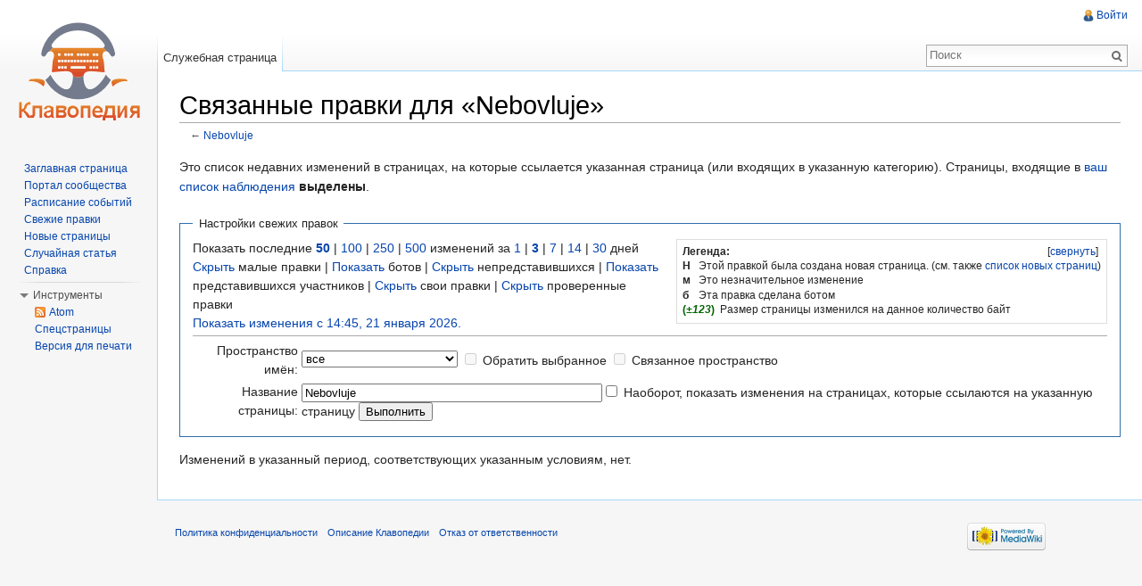

--- FILE ---
content_type: text/javascript; charset=utf-8
request_url: https://klavogonki.ru/wiki/load.php?debug=false&lang=ru&modules=startup&only=scripts&skin=vector&*
body_size: 17478
content:
var mediaWikiLoadStart=(new Date()).getTime();function isCompatible(ua){if(ua===undefined){ua=navigator.userAgent;}return!((ua.indexOf('MSIE')!==-1&&parseFloat(ua.split('MSIE')[1])<6)||(ua.indexOf('Firefox/')!==-1&&parseFloat(ua.split('Firefox/')[1])<3)||ua.match(/BlackBerry[^\/]*\/[1-5]\./)||ua.match(/webOS\/1\.[0-4]/)||ua.match(/PlayStation/i)||ua.match(/SymbianOS|Series60/)||ua.match(/NetFront/)||ua.match(/Opera Mini/)||ua.match(/S40OviBrowser/)||(ua.match(/Glass/)&&ua.match(/Android/)));}var startUp=function(){mw.config=new mw.Map(true);mw.loader.addSource({"local":{"loadScript":"/wiki/load.php","apiScript":"/wiki/api.php"}});mw.loader.register([["site","1768995919",[],"site"],["noscript","1768995919",[],"noscript"],["startup","1768995919",[],"startup"],["filepage","1768995919"],["user.groups","1768995919",[],"user"],["user","1768995919",[],"user"],["user.cssprefs","1753268373",["mediawiki.user"],"private"],["user.options","1753268373",[],"private"],["user.tokens","1753268373",[],
"private"],["mediawiki.language.data","1767391456",["mediawiki.language.init"]],["mediawiki.skinning.elements","1768995919"],["mediawiki.skinning.content","1768995919"],["mediawiki.skinning.interface","1768995919"],["skins.cologneblue","1768995919"],["skins.modern","1768995919"],["skins.vector.styles","1768995919"],["skins.monobook.styles","1768995919"],["skins.vector.js","1768995919",["jquery.throttle-debounce"]],["skins.vector.collapsibleNav","1768995919",["jquery.client","jquery.cookie","jquery.tabIndex"]],["jquery","1768995919"],["jquery.appear","1768995919"],["jquery.arrowSteps","1768995919"],["jquery.async","1768995919"],["jquery.autoEllipsis","1768995919",["jquery.highlightText"]],["jquery.badge","1768995919",["mediawiki.language"]],["jquery.byteLength","1768995919"],["jquery.byteLimit","1768995919",["jquery.byteLength"]],["jquery.checkboxShiftClick","1768995919"],["jquery.chosen","1768995919"],["jquery.client","1768995919"],["jquery.color","1768995919",["jquery.colorUtil"]],[
"jquery.colorUtil","1768995919"],["jquery.cookie","1768995919"],["jquery.delayedBind","1768995919"],["jquery.expandableField","1768995919"],["jquery.farbtastic","1768995919",["jquery.colorUtil"]],["jquery.footHovzer","1768995919"],["jquery.form","1768995919"],["jquery.fullscreen","1768995919"],["jquery.getAttrs","1768995919"],["jquery.hidpi","1768995919"],["jquery.highlightText","1768995919",["jquery.mwExtension"]],["jquery.hoverIntent","1768995919"],["jquery.json","1768995919"],["jquery.localize","1768995919"],["jquery.makeCollapsible","1768995919"],["jquery.mockjax","1768995919"],["jquery.mw-jump","1768995919"],["jquery.mwExtension","1768995919"],["jquery.placeholder","1768995919"],["jquery.qunit","1768995919"],["jquery.qunit.completenessTest","1768995919",["jquery.qunit"]],["jquery.spinner","1768995919"],["jquery.jStorage","1768995919",["jquery.json"]],["jquery.suggestions","1768995919",["jquery.highlightText"]],["jquery.tabIndex","1768995919"],["jquery.tablesorter","1768995919",[
"jquery.mwExtension","mediawiki.language.months"]],["jquery.textSelection","1768995919",["jquery.client"]],["jquery.throttle-debounce","1768995919"],["jquery.validate","1768995919"],["jquery.xmldom","1768995919"],["jquery.tipsy","1768995919"],["jquery.ui.core","1768995919",[],"jquery.ui"],["jquery.ui.widget","1768995919",[],"jquery.ui"],["jquery.ui.mouse","1768995919",["jquery.ui.widget"],"jquery.ui"],["jquery.ui.position","1768995919",[],"jquery.ui"],["jquery.ui.draggable","1768995919",["jquery.ui.core","jquery.ui.mouse","jquery.ui.widget"],"jquery.ui"],["jquery.ui.droppable","1768995919",["jquery.ui.core","jquery.ui.draggable","jquery.ui.mouse","jquery.ui.widget"],"jquery.ui"],["jquery.ui.resizable","1768995919",["jquery.ui.core","jquery.ui.mouse","jquery.ui.widget"],"jquery.ui"],["jquery.ui.selectable","1768995919",["jquery.ui.core","jquery.ui.mouse","jquery.ui.widget"],"jquery.ui"],["jquery.ui.sortable","1768995919",["jquery.ui.core","jquery.ui.mouse","jquery.ui.widget"],
"jquery.ui"],["jquery.ui.accordion","1768995919",["jquery.ui.core","jquery.ui.widget"],"jquery.ui"],["jquery.ui.autocomplete","1768995919",["jquery.ui.core","jquery.ui.position","jquery.ui.widget"],"jquery.ui"],["jquery.ui.button","1768995919",["jquery.ui.core","jquery.ui.widget"],"jquery.ui"],["jquery.ui.datepicker","1768995919",["jquery.ui.core"],"jquery.ui"],["jquery.ui.dialog","1768995919",["jquery.ui.button","jquery.ui.core","jquery.ui.draggable","jquery.ui.mouse","jquery.ui.position","jquery.ui.resizable","jquery.ui.widget"],"jquery.ui"],["jquery.ui.progressbar","1768995919",["jquery.ui.core","jquery.ui.widget"],"jquery.ui"],["jquery.ui.slider","1768995919",["jquery.ui.core","jquery.ui.mouse","jquery.ui.widget"],"jquery.ui"],["jquery.ui.tabs","1768995919",["jquery.ui.core","jquery.ui.widget"],"jquery.ui"],["jquery.effects.core","1768995919",[],"jquery.ui"],["jquery.effects.blind","1768995919",["jquery.effects.core"],"jquery.ui"],["jquery.effects.bounce","1768995919",[
"jquery.effects.core"],"jquery.ui"],["jquery.effects.clip","1768995919",["jquery.effects.core"],"jquery.ui"],["jquery.effects.drop","1768995919",["jquery.effects.core"],"jquery.ui"],["jquery.effects.explode","1768995919",["jquery.effects.core"],"jquery.ui"],["jquery.effects.fade","1768995919",["jquery.effects.core"],"jquery.ui"],["jquery.effects.fold","1768995919",["jquery.effects.core"],"jquery.ui"],["jquery.effects.highlight","1768995919",["jquery.effects.core"],"jquery.ui"],["jquery.effects.pulsate","1768995919",["jquery.effects.core"],"jquery.ui"],["jquery.effects.scale","1768995919",["jquery.effects.core"],"jquery.ui"],["jquery.effects.shake","1768995919",["jquery.effects.core"],"jquery.ui"],["jquery.effects.slide","1768995919",["jquery.effects.core"],"jquery.ui"],["jquery.effects.transfer","1768995919",["jquery.effects.core"],"jquery.ui"],["moment","1768995919"],["mediawiki","1768995919"],["mediawiki.api","1768995919",["mediawiki.util"]],["mediawiki.api.category","1768995919",[
"mediawiki.Title","mediawiki.api"]],["mediawiki.api.edit","1768995919",["mediawiki.Title","mediawiki.api","user.tokens"]],["mediawiki.api.login","1768995919",["mediawiki.api"]],["mediawiki.api.parse","1768995919",["mediawiki.api"]],["mediawiki.api.watch","1768995919",["mediawiki.api","user.tokens"]],["mediawiki.debug","1768995919",["jquery.footHovzer","jquery.tipsy"]],["mediawiki.debug.init","1768995919",["mediawiki.debug"]],["mediawiki.feedback","1768995919",["jquery.ui.dialog","mediawiki.Title","mediawiki.api.edit","mediawiki.jqueryMsg"]],["mediawiki.hidpi","1768995919",["jquery.hidpi"]],["mediawiki.hlist","1768995919",["jquery.client"]],["mediawiki.htmlform","1768995919"],["mediawiki.icon","1768995919"],["mediawiki.inspect","1768995919",["jquery.byteLength","jquery.json"]],["mediawiki.notification","1768995919",["mediawiki.page.startup"]],["mediawiki.notify","1768995919"],["mediawiki.searchSuggest","1768995919",["jquery.client","jquery.placeholder","jquery.suggestions",
"mediawiki.api"]],["mediawiki.Title","1768995919",["jquery.byteLength","mediawiki.util"]],["mediawiki.toc","1768995919",["jquery.cookie"]],["mediawiki.Uri","1768995919"],["mediawiki.user","1768995919",["jquery.cookie","mediawiki.api","user.options","user.tokens"]],["mediawiki.util","1768995919",["jquery.client","jquery.mwExtension","mediawiki.notify","mediawiki.toc"]],["mediawiki.action.edit","1768995919",["jquery.byteLimit","jquery.textSelection","mediawiki.action.edit.styles"]],["mediawiki.action.edit.styles","1768995919"],["mediawiki.action.edit.collapsibleFooter","1768995919",["jquery.cookie","jquery.makeCollapsible","mediawiki.icon"]],["mediawiki.action.edit.preview","1768995919",["jquery.form","jquery.spinner","mediawiki.action.history.diff"]],["mediawiki.action.history","1768995919",[],"mediawiki.action.history"],["mediawiki.action.history.diff","1768995919",[],"mediawiki.action.history"],["mediawiki.action.view.dblClickEdit","1768995919",["mediawiki.page.startup",
"mediawiki.util"]],["mediawiki.action.view.metadata","1768995919"],["mediawiki.action.view.postEdit","1768995919",["jquery.cookie","mediawiki.jqueryMsg"]],["mediawiki.action.view.redirectToFragment","1768995919",["jquery.client"]],["mediawiki.action.view.rightClickEdit","1768995919"],["mediawiki.action.edit.editWarning","1768995919",["mediawiki.jqueryMsg"]],["mediawiki.action.watch.ajax","1753268373",["mediawiki.page.watch.ajax"]],["mediawiki.language","1768995919",["mediawiki.cldr","mediawiki.language.data"]],["mediawiki.cldr","1768995919",["mediawiki.libs.pluralruleparser"]],["mediawiki.libs.pluralruleparser","1768995919"],["mediawiki.language.init","1768995919"],["mediawiki.jqueryMsg","1768995919",["mediawiki.language","mediawiki.util"]],["mediawiki.language.months","1768995919",["mediawiki.language"]],["mediawiki.libs.jpegmeta","1768995919"],["mediawiki.page.gallery","1768995919"],["mediawiki.page.ready","1768995919",["jquery.checkboxShiftClick","jquery.makeCollapsible",
"jquery.mw-jump","jquery.placeholder","mediawiki.util"]],["mediawiki.page.startup","1768995919",["mediawiki.util"]],["mediawiki.page.patrol.ajax","1768995919",["jquery.spinner","mediawiki.Title","mediawiki.api","mediawiki.notify","mediawiki.page.startup","mediawiki.util","user.tokens"]],["mediawiki.page.watch.ajax","1768995919",["jquery.mwExtension","mediawiki.api.watch","mediawiki.notify","mediawiki.page.startup","mediawiki.util"]],["mediawiki.page.image.pagination","1768995919",["jquery.spinner","mediawiki.Uri","mediawiki.util"]],["mediawiki.special","1768995919"],["mediawiki.special.block","1768995919",["mediawiki.util"]],["mediawiki.special.changeemail","1768995919",["mediawiki.util"]],["mediawiki.special.changeslist","1768995919"],["mediawiki.special.changeslist.legend","1768995919"],["mediawiki.special.changeslist.legend.js","1768995919",["jquery.cookie","jquery.makeCollapsible"]],["mediawiki.special.changeslist.enhanced","1768995919"],["mediawiki.special.movePage","1768995919",[
"jquery.byteLimit"]],["mediawiki.special.pagesWithProp","1768995919"],["mediawiki.special.preferences","1768995919",["mediawiki.language"]],["mediawiki.special.recentchanges","1768995919",["mediawiki.special"]],["mediawiki.special.search","1768995919"],["mediawiki.special.undelete","1768995919"],["mediawiki.special.upload","1768995919",["mediawiki.libs.jpegmeta","mediawiki.util"]],["mediawiki.special.userlogin.common.styles","1768995919"],["mediawiki.special.userlogin.signup.styles","1768995919"],["mediawiki.special.userlogin.login.styles","1768995919"],["mediawiki.special.userlogin.common.js","1768995919"],["mediawiki.special.userlogin.signup.js","1768995919",["jquery.throttle-debounce","mediawiki.api","mediawiki.jqueryMsg"]],["mediawiki.special.javaScriptTest","1768995919",["jquery.qunit"]],["mediawiki.special.version","1768995919"],["mediawiki.legacy.ajax","1768995919",["mediawiki.legacy.wikibits","mediawiki.util"]],["mediawiki.legacy.commonPrint","1768995919"],[
"mediawiki.legacy.config","1768995919",["mediawiki.legacy.wikibits"]],["mediawiki.legacy.protect","1768995919",["jquery.byteLimit"]],["mediawiki.legacy.shared","1768995919"],["mediawiki.legacy.oldshared","1768995919"],["mediawiki.legacy.upload","1768995919",["jquery.spinner","mediawiki.Title","mediawiki.api","mediawiki.util"]],["mediawiki.legacy.wikibits","1768995919",["mediawiki.util"]],["mediawiki.ui","1768995919"],["mediawiki.ui.button","1768995919"],["oojs","1768995919"],["oojs-ui","1768995919",["oojs"]],["ext.cite","1768995919"],["ext.cite.popups","1768995919",["jquery.tooltip"]],["jquery.tooltip","1768995919"],["ext.rtlcite","1768995919"],["ext.flaggedRevs.basic","1768995919"],["ext.flaggedRevs.advanced","1768995919",["mediawiki.util"]],["ext.flaggedRevs.review","1768995919",["mediawiki.jqueryMsg","mediawiki.user","mediawiki.util"]],["ext.interwiki.specialpage","1768995919",["jquery.makeCollapsible"]],["ext.nuke","1768995919"],["mediawiki.api.titleblacklist","1768995919",[
"mediawiki.api"]],["ext.embedVideo","1768995919"],["ext.geshi.local","1768995919"],["jquery.wikiEditor","1768995919",["jquery.client","jquery.textSelection"],"ext.wikiEditor"],["jquery.wikiEditor.dialogs","1768995919",["jquery.tabIndex","jquery.ui.button","jquery.ui.dialog","jquery.ui.draggable","jquery.ui.resizable","jquery.wikiEditor","jquery.wikiEditor.toolbar"],"ext.wikiEditor"],["jquery.wikiEditor.dialogs.config","1768995919",["jquery.suggestions","jquery.wikiEditor","jquery.wikiEditor.dialogs","jquery.wikiEditor.toolbar.i18n","mediawiki.Title","mediawiki.jqueryMsg"],"ext.wikiEditor"],["jquery.wikiEditor.preview","1768995919",["jquery.wikiEditor"],"ext.wikiEditor"],["jquery.wikiEditor.previewDialog","1768995919",["jquery.wikiEditor","jquery.wikiEditor.dialogs"],"ext.wikiEditor"],["jquery.wikiEditor.publish","1768995919",["jquery.wikiEditor","jquery.wikiEditor.dialogs"],"ext.wikiEditor"],["jquery.wikiEditor.toolbar","1768995919",["jquery.wikiEditor","jquery.wikiEditor.toolbar.i18n"
],"ext.wikiEditor"],["jquery.wikiEditor.toolbar.config","1768995919",["jquery.async","jquery.cookie","jquery.wikiEditor","jquery.wikiEditor.toolbar","jquery.wikiEditor.toolbar.i18n"],"ext.wikiEditor"],["jquery.wikiEditor.toolbar.i18n","1753268373",[],"ext.wikiEditor"],["ext.wikiEditor","1768995919",["jquery.wikiEditor"],"ext.wikiEditor"],["ext.wikiEditor.dialogs","1768995919",["ext.wikiEditor","ext.wikiEditor.toolbar","jquery.wikiEditor.dialogs","jquery.wikiEditor.dialogs.config"],"ext.wikiEditor"],["ext.wikiEditor.preview","1768995919",["ext.wikiEditor","jquery.wikiEditor.preview"],"ext.wikiEditor"],["ext.wikiEditor.previewDialog","1768995919",["ext.wikiEditor","jquery.wikiEditor.previewDialog"],"ext.wikiEditor"],["ext.wikiEditor.publish","1768995919",["ext.wikiEditor","jquery.wikiEditor.publish"],"ext.wikiEditor"],["ext.wikiEditor.tests.toolbar","1768995919",["ext.wikiEditor.toolbar"],"ext.wikiEditor"],["ext.wikiEditor.toolbar","1768995919",["ext.wikiEditor",
"jquery.wikiEditor.toolbar","jquery.wikiEditor.toolbar.config"],"ext.wikiEditor"],["ext.wikiEditor.toolbar.hideSig","1768995919",[],"ext.wikiEditor"]]);mw.config.set({"wgLoadScript":"/wiki/load.php","debug":false,"skin":"vector","stylepath":"/wiki/skins","wgUrlProtocols":"http\\:\\/\\/|https\\:\\/\\/|ftp\\:\\/\\/|ftps\\:\\/\\/|ssh\\:\\/\\/|sftp\\:\\/\\/|irc\\:\\/\\/|ircs\\:\\/\\/|xmpp\\:|sip\\:|sips\\:|gopher\\:\\/\\/|telnet\\:\\/\\/|nntp\\:\\/\\/|worldwind\\:\\/\\/|mailto\\:|tel\\:|sms\\:|news\\:|svn\\:\\/\\/|git\\:\\/\\/|mms\\:\\/\\/|bitcoin\\:|magnet\\:|urn\\:|geo\\:|\\/\\/","wgArticlePath":"/wiki/$1","wgScriptPath":"/wiki","wgScriptExtension":".php","wgScript":"/wiki/index.php","wgSearchType":null,"wgVariantArticlePath":false,"wgActionPaths":{},"wgServer":"https://klavogonki.ru","wgUserLanguage":"ru","wgContentLanguage":"ru","wgVersion":"1.23.3","wgEnableAPI":true,"wgEnableWriteAPI":true,"wgMainPageTitle":"Заглавная страница","wgFormattedNamespaces":{"-2":
"Медиа","-1":"Служебная","0":"","1":"Обсуждение","2":"Участник","3":"Обсуждение участника","4":"Клавопедия","5":"Обсуждение Клавопедии","6":"Файл","7":"Обсуждение файла","8":"MediaWiki","9":"Обсуждение MediaWiki","10":"Шаблон","11":"Обсуждение шаблона","12":"Справка","13":"Обсуждение справки","14":"Категория","15":"Обсуждение категории"},"wgNamespaceIds":{"медиа":-2,"служебная":-1,"":0,"обсуждение":1,"участник":2,"обсуждение_участника":3,"клавопедия":4,"обсуждение_клавопедии":5,"файл":6,"обсуждение_файла":7,"mediawiki":8,"обсуждение_mediawiki":9,"шаблон":10,"обсуждение_шаблона":11,"справка":12,"обсуждение_справки":13,"категория":14,
"обсуждение_категории":15,"изображение":6,"обсуждение_изображения":7,"участница":2,"обсуждение_участницы":3,"image":6,"image_talk":7,"media":-2,"special":-1,"talk":1,"user":2,"user_talk":3,"project":4,"project_talk":5,"file":6,"file_talk":7,"mediawiki_talk":9,"template":10,"template_talk":11,"help":12,"help_talk":13,"category":14,"category_talk":15},"wgContentNamespaces":[0],"wgSiteName":"Клавопедия","wgFileExtensions":["png","gif","jpg","jpeg"],"wgDBname":"wiki","wgFileCanRotate":true,"wgAvailableSkins":{"cologneblue":"CologneBlue","modern":"Modern","monobook":"MonoBook","vector":"Vector"},"wgExtensionAssetsPath":"/wiki/extensions","wgCookiePrefix":"wiki","wgResourceLoaderMaxQueryLength":-1,"wgCaseSensitiveNamespaces":[],"wgLegalTitleChars":" %!\"$\u0026'()*,\\-./0-9:;=?@A-Z\\\\\\^_`a-z~+\\u0080-\\uFFFF","wgResourceLoaderStorageVersion":1,"wgResourceLoaderStorageEnabled":false,
"wgWikiEditorMagicWords":{"redirect":"#перенаправление","img_right":"справа","img_left":"слева","img_none":"без","img_center":"центр","img_thumbnail":"мини","img_framed":"обрамить","img_frameless":"безрамки"}});};if(isCompatible()){document.write("\u003Cscript src=\"/wiki/load.php?debug=false\u0026amp;lang=ru\u0026amp;modules=jquery%2Cmediawiki\u0026amp;only=scripts\u0026amp;skin=vector\u0026amp;version=20260121T114519Z\"\u003E\u003C/script\u003E");};
/* cache key: wiki:resourceloader:filter:minify-js:7:b26ba63a88284710a77b8e274e3c9ff9 */